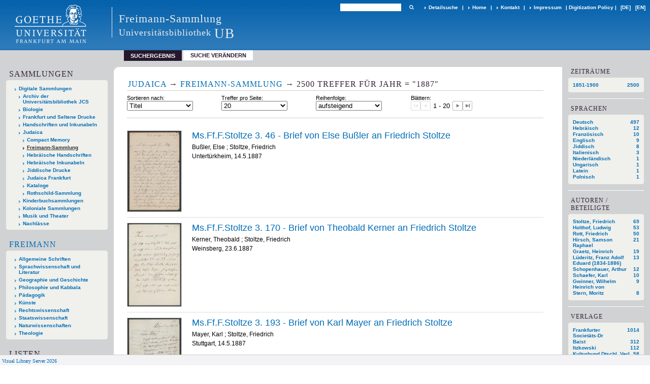

--- FILE ---
content_type: text/html;charset=utf-8
request_url: https://sammlungen.ub.uni-frankfurt.de/freimann/search?operation=searchRetrieve&query=dc.date%3D%221887%22%20and%20vl.domain%3Ddomain%20sortBy%20dc.title%2Fasc
body_size: 9573
content:
<!DOCTYPE html>
<html lang="de"><head><title>Freimann-Sammlung / Suche Jahr = "1887" [1-20]</title><meta http-equiv="Content-Type" content="xml; charset=UTF-8"><meta name="viewport" content="width = device-width, initial-scale = 1"><meta name="description" content="Freimann-Sammlung"><meta lang="de" content=""><link rel="shortcut icon" href="/freimann/domainimage/favicon.ico" type="image/x-icon"><link rel="alternate" type="application/rss+xml" title="Freimann-Sammlung" href="/freimann/rss"><link type="text/css" href="/css/ubffm-server-balancer_front2.jsf_content.css?-5068635209101182675" rel="stylesheet"><script src="/thirdparty/jquery-3.6.0.min.js">&#160;</script><script defer src="/static/scripts/main.js">&#160;</script><script defer src="/static/scripts/common.js">&#160;</script><script defer src="/static/scripts/fulltext.js">&#160;</script></head><body style="height:100%" class="bd-guest   bd-tableLayout  bd-r-ubffm bd-m- bd-jsf  bd-retro bd-search bd-portal bd-nav bd-portal-searchResult bd-nav-searchResult bd-search-searchResult bd-list-rows bd-listnav"><span style="display:none" id="meta"><var id="tree">&#160;<var id="timeout" value="3600" class=" sessionsys"> </var><var id="name" value="jsf" class=" domain"> </var><var id="relativeRootDomain" value="ubffm" class=" domain"> </var><var id="pathinfo" value="/freimann/search" class=" request"> </var><var id="fulldata" value="false" class=" domain"> </var><var id="search-linkDetailedsearchScope" value="domain" class=" templating"> </var><var id="class" value="search" class=" request"> </var><var id="classtype" value="portal" class=" request"> </var><var id="tab" value="searchResult" class=" request"> </var><var id="id" value="" class=" request"> </var><var id="query" value='dc.date="1887" and vl.domain=domain sortBy dc.title/asc' class=" request"> </var><var id="leftColToggled" value="false" class=" session"> </var><var id="facetFilterToggled" value="false" class=" session"> </var><var id="topheight" value="132" class=" session"> </var><var id="bottomheight" value="199" class=" session"> </var><var id="bodywidth" value="1000" class=" session"> </var><var id="centercolwidth" value="1006" class=" session"> </var><var id="middlerowheight" value="720" class=" session"> </var><var id="numberOfThumbs" value="20" class=" session"> </var><var id="clientwidth" value="1000" class=" session"> </var><var id="fullScreen" value="false" class=" session"> </var><var id="staticWidth" value="false" class=" session"> </var><var id="rightcolwidth" value="0" class=" session"> </var><var id="leftcolwidth" value="224" class=" session"> </var><var id="zoomwidth" value="0" class=" session"> </var><var id="mode" value="w" class=" session"> </var><var id="initialized" value="true" class=" session"> </var><var id="sizes" value="128,1200,2000,0,1000,304,1504,504,800" class=" webcache"> </var><var id="availableZoomLevels" value="504,800,1000,1504,2000" class=" webcache"> </var><var id="js-toggleMobileNavi" value="None" class=" templating"> </var><var id="fullscreen-fullzoomOnly" value="false" class=" templating"> </var><var id="css-mobileMin" value="992px" class=" templating"> </var><var id="tei-on" value="false" class=" templating"> </var><var id="search-alertIfEmpty" value="true" class=" templating"> </var><var id="search-quicksearchScope" value="domain" class=" templating"> </var><var id="search-toggleListMinStructs" value="3" class=" templating"> </var><var id="search-highlightingColor" value="00808066" class=" templating"> </var><var id="layout-wrapperMargins" value="body" class=" templating"> </var><var id="layout-useMiddleContentDIV" value="false" class=" templating"> </var><var id="layout-navPortAboveMiddleContentDIV" value="false" class=" templating"> </var><var id="navPort-align" value="top" class=" templating"> </var><var id="navPort-searchTheBookInit" value="closed" class=" templating"> </var><var id="navPath-pageviewStructureResize" value="js" class=" templating"> </var><var id="layout-useLayout" value="tableLayout" class=" templating"> </var><var id="listNavigation-keepToggleState" value="false" class=" templating"> </var><var id="fullscreen-mode" value="None" class=" templating"> </var><var id="groups" value="guest" class=" user"> </var></var><var id="client" value="browser">&#160;</var><var id="guest" value="true">&#160;</var><var class="layout" id="colleft" value="searchResult,">&#160;</var><var class="layout" id="colright" value="">&#160;</var></span><table cellpadding="0" cellspacing="0" id="cont"><tr id="rowTop"><td class="tdTop" id="tdTop"><a class="screenreaders" href="#leftParts">zum Hauptmen&#252;</a><a class="screenreaders" href="#centerParts">zum Inhalt</a><header role="banner" class=""><div id="defaultTop" class="wiki wiki-top defaultTop wiki-defaultTop defaultTop "><table cellpadding="0" cellspacing="0" class="topContent" id="topContent">

<tr>
    

  <td width="5%"><a href="http://www.uni-frankfurt.de/"><img id="logo" alt="" src="/ubffm/domainresource/static/graphics/goethe.png"></a></td>
  <td id="topmenu">
      <div style="position:absolute;text-align:left;left:220px;top:14px;padding:10px 0 0 13px;border-left:1px solid #eee;height:60px">
          <h1 style="" id="projectname">Freimann-Sammlung</h1>
          <div class="item" style="color:#eee;margin-bottom:0"><span style="display:inline-block;font-size:18px;vertical-align:top;margin-top:4px;">Universit&#228;tsbibliothek</span><span style="display:inline-block;font-size:27px;margin-left:6px">UB</span></div>
      </div>
      <form method="get" onsubmit="return alertIfEmpty()" name="searchBox" class="searchform" id="quickSearchform" action="/freimann/search/quick"><label class="screenreaders" for="quicksearch">Schnellsuche: </label><input type="text" id="quicksearch" name="query" class="quicksearch" onfocus="this.value=''" style="" value="" preset="" msg="Bitte mindestens einen Suchbegriff eingeben."><button type="submit" id="quicksearchSubmit" class=" button large edge slim flat noborder searchglass"><span class="hidden">OK</span></button></form>
      <div style="display:inline-block;vertical-align:middle"><a class="textlink  sel " id="searchexpert" href="/freimann/search"><span>Detailsuche</span></a>
      <span> | </span>
      <a id="linkHome" class="textlink " href="/" title="Home">Home</a>
      <span> | </span>
      <a id="linkContact" class=" textlink" href="/freimann/doc/contact">Kontakt</a>
      <span> | </span>
      <a class="textlink" href="http://www.uni-frankfurt.de/impressum/">Impressum</a>
      <span> | </span>
      
      <a href="/wiki/digipolicy">Digitization Policy</a>
      <span> | </span>
      <span class="chooseLanguage langEls"><a class="uppercase sel"><abbr>[de]</abbr></a><a href="/action/changeLanguage?lang=en" class="uppercase "><abbr title="Sprache &#228;ndern: Englisch">[en]</abbr></a></span></div>
  </td>
</tr>
</table>


</div><nav class="navPort   "><ul id="navPort" class="nav-inline navPort-nav navPort-search-searchResult"><li class="viewCtrl_sel  tab-searchResult firstCtrl tab-nav-searchResult" id="tab-search-searchResult"><span>Suchergebnis</span></li><li class="viewCtrl  tab-searchUI lastCtrl evenCtrl tab-search tab-nav-searchUI" id="tab-search-searchUI"><a href="/freimann/search">Suche ver&#228;ndern</a></li><span style="font-size:0px">&#160;</span></ul></nav></header></td></tr><tr class="rowMiddle" id="rowMiddle"><td><table height="100%" cellpadding="0" cellspacing="0" id="middleContent"><tr><td id="colleft" class="colleft" style="height:100%"><a class="screenreaders" name="leftParts">&#160;</a><div id="leftContent"><nav role="navigation"><section><div class="menusection domainBox"><h4 class="menuheader" id="menuheaderDomainbox"><div>Sammlungen</div></h4><div class="menubox menubox menuboxDomainbox menuboxDomainbox-tree "><ul class="vl-nav nav"><li><a href="/" id="ubffm" class="">Digitale Sammlungen</a></li><li class=""><ul><li><a class="ubffm-child ubarchiv " href="/ubarchiv/nav/index/all">Archiv der Universit&#228;tsbibliothek JCS</a></li></ul></li><li class=""><ul><li><a class="ubffm-child ubffmbio " href="/biologie/nav/index/all">Biologie</a></li></ul></li><li class=""><ul><li><a class="ubffm-child frankfurt " href="/frankfurt/nav/index/all">Frankfurt und Seltene Drucke</a></li></ul></li><li class=""><ul><li><a class="ubffm-child ubffmms " href="/msinc/nav/index/all">Handschriften und Inkunabeln</a></li></ul></li><li class=""><ul><li><a class="ubffm-child ubffmssgjt " href="/judaica/nav/index/all">Judaica</a></li><li class=""><ul><li><a class="ubffmssgjt-child ubffmcm " href="/cm/nav/index/title">Compact Memory</a></li></ul></li><li class="sel"><ul><li><a class="ubffmssgjt-child jsf sel " href="/freimann/nav/index/all">Freimann-Sammlung</a></li></ul></li><li class=""><ul><li><a class="ubffmssgjt-child ubffmjms2 " href="/mshebr2/nav/index/all">Hebr&#228;ische Handschriften</a></li></ul></li><li class=""><ul><li><a class="ubffmssgjt-child inchebr2 " href="/inchebr2/nav/index/all">Hebr&#228;ische Inkunabeln</a></li></ul></li><li class=""><ul><li><a class="ubffmssgjt-child ubffmwjd " href="/jd/nav/index/all">Jiddische Drucke</a></li></ul></li><li class=""><ul><li><a class="ubffmssgjt-child ubffmeuropeana " href="/judaicaffm/nav/index/all">Judaica Frankfurt</a></li></ul></li><li class=""><ul><li><a class="ubffmssgjt-child ubffmjcat " href="/ubffmjcat/nav/index/all">Kataloge</a></li></ul></li><li class=""><ul><li><a class="ubffmssgjt-child rothschild " href="/rothschild/nav/index/all">Rothschild-Sammlung</a></li></ul></li></ul></li><li class=""><ul><li><a class="ubffm-child kinderbuch " href="/kinderbuch/nav/index/all">Kinderbuchsammlungen</a></li></ul></li><li class=""><ul><li><a class="ubffm-child afrika " href="/kolonial/nav/index/all">Koloniale Sammlungen</a></li></ul></li><li class=""><ul><li><a class="ubffm-child musiktheater " href="/musiktheater/nav/index/all">Musik und Theater</a></li></ul></li><li class=""><ul><li><a class="ubffm-child ubffma " href="/nachlass/nav/index/all">Nachl&#228;sse</a></li></ul></li></ul></div></div></section><div id="firstClassificationLevel"><h4 class="menuheader menuheader-sel" id=""><div><a href="/freimann/nav/classification/8111237">Freimann</a></div></h4><div class="menubox menubox"><ul class="vl-nav nav"><li><a href="/freimann/nav/classification/1">Allgemeine Schriften</a></li><li><a href="/freimann/nav/classification/18">Sprachwissenschaft und Literatur</a></li><li><a href="/freimann/nav/classification/71">Geographie und Geschichte</a></li><li><a href="/freimann/nav/classification/163">Philosophie und Kabbala</a></li><li><a href="/freimann/nav/classification/173">P&#228;dagogik</a></li><li><a href="/freimann/nav/classification/186">K&#252;nste</a></li><li><a href="/freimann/nav/classification/192">Rechtswissenschaft</a></li><li><a href="/freimann/nav/classification/206">Staatswissenschaft</a></li><li><a href="/freimann/nav/classification/223">Naturwissenschaften</a></li><li><a href="/freimann/nav/classification/229">Theologie</a></li></ul></div></div><section><div class="menusection menusection-selectIndex"><h4 class="menuheader" id="menuboxSelectIndexHeader"><div>Listen</div></h4><div class="menubox menubox" id="menuboxSelectIndexBox"><ul class="vl-nav nav"><li><a class="" href="/freimann/nav/history">Neuzug&#228;nge</a></li><li><a class="index-title " href="/freimann/nav/index/title">Titel</a></li><li><a class="index-name " href="/freimann/nav/index/name">Autor / Beteiligte</a></li><li><a class="index-place " href="/freimann/nav/index/place">Ort</a></li><li><a class="index-printer-publisher " href="/freimann/nav/index/printer-publisher">Verlag</a></li><li><a class="index-date last" href="/freimann/nav/index/date">Jahr</a></li></ul></div></div></section><section><div class="menusection menusection-clouds"><h4 class="menuheader" id="menuboxCloudsHeader"><div>Clouds</div></h4><div class="menubox menubox" id="menuboxCloudsBox"><ul class="vl-nav nav"><li><a class="cloud-keyword  first" href="/freimann/nav/cloud/keyword">Schlagw&#246;rter</a></li><li><a class="cloud-place " href="/freimann/nav/cloud/place">Orte</a></li><li><a class="cloud-name " href="/freimann/nav/cloud/name">Autoren / Beteiligte</a></li><li><a class="cloud-publisher " href="/freimann/nav/cloud/publisher">Verlage</a></li><li><a class="cloud-date  last" href="/freimann/nav/cloud/date">Jahre</a></li></ul></div></div></section></nav></div></td><td id="colmain" class="colmain" valign="top" style="height:100%"><main role="main"><img alt="" style="position:absolute;left:-9999px" id="cInfo" width="0" height="0"><div class="listNavigation column center " id="listNavigation"><a class="screenreaders" name="listNavigation">&#160;</a><nav role="navigation"><div class="listNavBox" id="facetData"><div class="menusection d50" style=""><h4 class="menuheader menuheader-d50" id=""><div>Zeitr&#228;ume</div></h4><div class="menubox menubox menubox-d50"><ul class="vl-nav nav"><li><a name="/freimann/search" href="?&amp;query=dc.date%3D%221887%22%20and%20vl.domain%3Ddomain%20sortBy%20dc.title%2Fasc&amp;operation=searchRetrieve&amp;facets=d50%3D%221850%22" rel="nofollow"><span class="itemCount" style="float:right"><span>2500</span><span class="screenreaders">Eintr&#228;ge f&#252;r </span></span><span class="item">1851-1900</span></a></li></ul></div></div><div class="menusection language" style=""><h4 class="menuheader menuheader-language" id=""><div>Sprachen</div></h4><div class="menubox menubox menubox-language"><ul class="vl-nav nav"><li><a name="/freimann/search" href="?&amp;query=dc.date%3D%221887%22%20and%20vl.domain%3Ddomain%20sortBy%20dc.title%2Fasc&amp;operation=searchRetrieve&amp;facets=language%3D%22ger%22" rel="nofollow"><span class="itemCount" style="float:right"><span>497</span><span class="screenreaders">Eintr&#228;ge f&#252;r </span></span><span class="item">Deutsch</span></a></li><li><a name="/freimann/search" href="?&amp;query=dc.date%3D%221887%22%20and%20vl.domain%3Ddomain%20sortBy%20dc.title%2Fasc&amp;operation=searchRetrieve&amp;facets=language%3D%22heb%22" rel="nofollow"><span class="itemCount" style="float:right"><span>12</span><span class="screenreaders">Eintr&#228;ge f&#252;r </span></span><span class="item">Hebr&#228;isch</span></a></li><li><a name="/freimann/search" href="?&amp;query=dc.date%3D%221887%22%20and%20vl.domain%3Ddomain%20sortBy%20dc.title%2Fasc&amp;operation=searchRetrieve&amp;facets=language%3D%22fre%22" rel="nofollow"><span class="itemCount" style="float:right"><span>10</span><span class="screenreaders">Eintr&#228;ge f&#252;r </span></span><span class="item">Franz&#246;sisch</span></a></li><li><a name="/freimann/search" href="?&amp;query=dc.date%3D%221887%22%20and%20vl.domain%3Ddomain%20sortBy%20dc.title%2Fasc&amp;operation=searchRetrieve&amp;facets=language%3D%22eng%22" rel="nofollow"><span class="itemCount" style="float:right"><span>9</span><span class="screenreaders">Eintr&#228;ge f&#252;r </span></span><span class="item">Englisch</span></a></li><li><a name="/freimann/search" href="?&amp;query=dc.date%3D%221887%22%20and%20vl.domain%3Ddomain%20sortBy%20dc.title%2Fasc&amp;operation=searchRetrieve&amp;facets=language%3D%22yid%22" rel="nofollow"><span class="itemCount" style="float:right"><span>8</span><span class="screenreaders">Eintr&#228;ge f&#252;r </span></span><span class="item">Jiddisch</span></a></li><li><a name="/freimann/search" href="?&amp;query=dc.date%3D%221887%22%20and%20vl.domain%3Ddomain%20sortBy%20dc.title%2Fasc&amp;operation=searchRetrieve&amp;facets=language%3D%22ita%22" rel="nofollow"><span class="itemCount" style="float:right"><span>3</span><span class="screenreaders">Eintr&#228;ge f&#252;r </span></span><span class="item">Italienisch</span></a></li><li><a name="/freimann/search" href="?&amp;query=dc.date%3D%221887%22%20and%20vl.domain%3Ddomain%20sortBy%20dc.title%2Fasc&amp;operation=searchRetrieve&amp;facets=language%3D%22dut%22" rel="nofollow"><span class="itemCount" style="float:right"><span>1</span><span class="screenreaders">Eintr&#228;ge f&#252;r </span></span><span class="item">Niederl&#228;ndisch</span></a></li><li><a name="/freimann/search" href="?&amp;query=dc.date%3D%221887%22%20and%20vl.domain%3Ddomain%20sortBy%20dc.title%2Fasc&amp;operation=searchRetrieve&amp;facets=language%3D%22hun%22" rel="nofollow"><span class="itemCount" style="float:right"><span>1</span><span class="screenreaders">Eintr&#228;ge f&#252;r </span></span><span class="item">Ungarisch</span></a></li><li><a name="/freimann/search" href="?&amp;query=dc.date%3D%221887%22%20and%20vl.domain%3Ddomain%20sortBy%20dc.title%2Fasc&amp;operation=searchRetrieve&amp;facets=language%3D%22lat%22" rel="nofollow"><span class="itemCount" style="float:right"><span>1</span><span class="screenreaders">Eintr&#228;ge f&#252;r </span></span><span class="item">Latein</span></a></li><li><a name="/freimann/search" href="?&amp;query=dc.date%3D%221887%22%20and%20vl.domain%3Ddomain%20sortBy%20dc.title%2Fasc&amp;operation=searchRetrieve&amp;facets=language%3D%22pol%22" rel="nofollow"><span class="itemCount" style="float:right"><span>1</span><span class="screenreaders">Eintr&#228;ge f&#252;r </span></span><span class="item">Polnisch</span></a></li></ul></div></div><div class="menusection name" style=""><h4 class="menuheader menuheader-name" id=""><div>Autoren / Beteiligte</div></h4><div class="menubox menubox menubox-name"><ul class="vl-nav nav"><li><a name="/freimann/search" href="?&amp;query=dc.date%3D%221887%22%20and%20vl.domain%3Ddomain%20sortBy%20dc.title%2Fasc&amp;operation=searchRetrieve&amp;facets=name%3D%22Stoltze%2C%20Friedrich%22" rel="nofollow"><span class="itemCount" style="float:right"><span>69</span><span class="screenreaders">Eintr&#228;ge f&#252;r </span></span><span class="item">Stoltze, Friedrich</span></a></li><li><a name="/freimann/search" href="?&amp;query=dc.date%3D%221887%22%20and%20vl.domain%3Ddomain%20sortBy%20dc.title%2Fasc&amp;operation=searchRetrieve&amp;facets=name%3D%22Holthof%2C%20Ludwig%22" rel="nofollow"><span class="itemCount" style="float:right"><span>53</span><span class="screenreaders">Eintr&#228;ge f&#252;r </span></span><span class="item">Holthof, Ludwig</span></a></li><li><a name="/freimann/search" href="?&amp;query=dc.date%3D%221887%22%20and%20vl.domain%3Ddomain%20sortBy%20dc.title%2Fasc&amp;operation=searchRetrieve&amp;facets=name%3D%22Rott%2C%20Friedrich%22" rel="nofollow"><span class="itemCount" style="float:right"><span>50</span><span class="screenreaders">Eintr&#228;ge f&#252;r </span></span><span class="item">Rott, Friedrich</span></a></li><li><a name="/freimann/search" href="?&amp;query=dc.date%3D%221887%22%20and%20vl.domain%3Ddomain%20sortBy%20dc.title%2Fasc&amp;operation=searchRetrieve&amp;facets=name%3D%22Hirsch%2C%20Samson%20Raphael%22" rel="nofollow"><span class="itemCount" style="float:right"><span>21</span><span class="screenreaders">Eintr&#228;ge f&#252;r </span></span><span class="item">Hirsch, Samson Raphael</span></a></li><li><a name="/freimann/search" href="?&amp;query=dc.date%3D%221887%22%20and%20vl.domain%3Ddomain%20sortBy%20dc.title%2Fasc&amp;operation=searchRetrieve&amp;facets=name%3D%22Graetz%2C%20Heinrich%22" rel="nofollow"><span class="itemCount" style="float:right"><span>19</span><span class="screenreaders">Eintr&#228;ge f&#252;r </span></span><span class="item">Graetz, Heinrich</span></a></li><li><a name="/freimann/search" href="?&amp;query=dc.date%3D%221887%22%20and%20vl.domain%3Ddomain%20sortBy%20dc.title%2Fasc&amp;operation=searchRetrieve&amp;facets=name%3D%22L%C3%BCderitz%2C%20Franz%20Adolf%20Eduard%20(1834-1886)%22" rel="nofollow"><span class="itemCount" style="float:right"><span>13</span><span class="screenreaders">Eintr&#228;ge f&#252;r </span></span><span class="item">L&#252;deritz, Franz Adolf Eduard (1834-1886)</span></a></li><li><a name="/freimann/search" href="?&amp;query=dc.date%3D%221887%22%20and%20vl.domain%3Ddomain%20sortBy%20dc.title%2Fasc&amp;operation=searchRetrieve&amp;facets=name%3D%22Schopenhauer%2C%20Arthur%22" rel="nofollow"><span class="itemCount" style="float:right"><span>12</span><span class="screenreaders">Eintr&#228;ge f&#252;r </span></span><span class="item">Schopenhauer, Arthur</span></a></li><li><a name="/freimann/search" href="?&amp;query=dc.date%3D%221887%22%20and%20vl.domain%3Ddomain%20sortBy%20dc.title%2Fasc&amp;operation=searchRetrieve&amp;facets=name%3D%22Schaefer%2C%20Karl%22" rel="nofollow"><span class="itemCount" style="float:right"><span>10</span><span class="screenreaders">Eintr&#228;ge f&#252;r </span></span><span class="item">Schaefer, Karl</span></a></li><li><a name="/freimann/search" href="?&amp;query=dc.date%3D%221887%22%20and%20vl.domain%3Ddomain%20sortBy%20dc.title%2Fasc&amp;operation=searchRetrieve&amp;facets=name%3D%22Gwinner%2C%20Wilhelm%20Heinrich%20von%22" rel="nofollow"><span class="itemCount" style="float:right"><span>9</span><span class="screenreaders">Eintr&#228;ge f&#252;r </span></span><span class="item">Gwinner, Wilhelm Heinrich von</span></a></li><li><a name="/freimann/search" href="?&amp;query=dc.date%3D%221887%22%20and%20vl.domain%3Ddomain%20sortBy%20dc.title%2Fasc&amp;operation=searchRetrieve&amp;facets=name%3D%22Stern%2C%20Moritz%22" rel="nofollow"><span class="itemCount" style="float:right"><span>8</span><span class="screenreaders">Eintr&#228;ge f&#252;r </span></span><span class="item">Stern, Moritz</span></a></li></ul></div></div><div class="menusection publisher" style=""><h4 class="menuheader menuheader-publisher" id=""><div>Verlage</div></h4><div class="menubox menubox menubox-publisher"><ul class="vl-nav nav"><li><a name="/freimann/search" href="?&amp;query=dc.date%3D%221887%22%20and%20vl.domain%3Ddomain%20sortBy%20dc.title%2Fasc&amp;operation=searchRetrieve&amp;facets=publisher%3D%22Frankfurter%20Societ%C3%A4ts-Dr%22" rel="nofollow"><span class="itemCount" style="float:right"><span>1014</span><span class="screenreaders">Eintr&#228;ge f&#252;r </span></span><span class="item">Frankfurter Societ&#228;ts-Dr</span></a></li><li><a name="/freimann/search" href="?&amp;query=dc.date%3D%221887%22%20and%20vl.domain%3Ddomain%20sortBy%20dc.title%2Fasc&amp;operation=searchRetrieve&amp;facets=publisher%3D%22Baist%22" rel="nofollow"><span class="itemCount" style="float:right"><span>312</span><span class="screenreaders">Eintr&#228;ge f&#252;r </span></span><span class="item">Baist</span></a></li><li><a name="/freimann/search" href="?&amp;query=dc.date%3D%221887%22%20and%20vl.domain%3Ddomain%20sortBy%20dc.title%2Fasc&amp;operation=searchRetrieve&amp;facets=publisher%3D%22Itzkowski%22" rel="nofollow"><span class="itemCount" style="float:right"><span>112</span><span class="screenreaders">Eintr&#228;ge f&#252;r </span></span><span class="item">Itzkowski</span></a></li><li><a name="/freimann/search" href="?&amp;query=dc.date%3D%221887%22%20and%20vl.domain%3Ddomain%20sortBy%20dc.title%2Fasc&amp;operation=searchRetrieve&amp;facets=publisher%3D%22Kulturbund%20Dtschl%2C%20Verl%22" rel="nofollow"><span class="itemCount" style="float:right"><span>58</span><span class="screenreaders">Eintr&#228;ge f&#252;r </span></span><span class="item">Kulturbund Dtschl, Verl</span></a></li><li><a name="/freimann/search" href="?&amp;query=dc.date%3D%221887%22%20and%20vl.domain%3Ddomain%20sortBy%20dc.title%2Fasc&amp;operation=searchRetrieve&amp;facets=publisher%3D%22Engel%22" rel="nofollow"><span class="itemCount" style="float:right"><span>54</span><span class="screenreaders">Eintr&#228;ge f&#252;r </span></span><span class="item">Engel</span></a></li><li><a name="/freimann/search" href="?&amp;query=dc.date%3D%221887%22%20and%20vl.domain%3Ddomain%20sortBy%20dc.title%2Fasc&amp;operation=searchRetrieve&amp;facets=publisher%3D%22Graeff%20Engel%22" rel="nofollow"><span class="itemCount" style="float:right"><span>54</span><span class="screenreaders">Eintr&#228;ge f&#252;r </span></span><span class="item">Graeff Engel</span></a></li><li><a name="/freimann/search" href="?&amp;query=dc.date%3D%221887%22%20and%20vl.domain%3Ddomain%20sortBy%20dc.title%2Fasc&amp;operation=searchRetrieve&amp;facets=publisher%3D%22Cronbach%22" rel="nofollow"><span class="itemCount" style="float:right"><span>53</span><span class="screenreaders">Eintr&#228;ge f&#252;r </span></span><span class="item">Cronbach</span></a></li><li><a name="/freimann/search" href="?&amp;query=dc.date%3D%221887%22%20and%20vl.domain%3Ddomain%20sortBy%20dc.title%2Fasc&amp;operation=searchRetrieve&amp;facets=publisher%3D%22Ulmer%22" rel="nofollow"><span class="itemCount" style="float:right"><span>52</span><span class="screenreaders">Eintr&#228;ge f&#252;r </span></span><span class="item">Ulmer</span></a></li><li><a name="/freimann/search" href="?&amp;query=dc.date%3D%221887%22%20and%20vl.domain%3Ddomain%20sortBy%20dc.title%2Fasc&amp;operation=searchRetrieve&amp;facets=publisher%3D%22Philo%20Verl%22" rel="nofollow"><span class="itemCount" style="float:right"><span>42</span><span class="screenreaders">Eintr&#228;ge f&#252;r </span></span><span class="item">Philo Verl</span></a></li><li><a name="/freimann/search" href="?&amp;query=dc.date%3D%221887%22%20and%20vl.domain%3Ddomain%20sortBy%20dc.title%2Fasc&amp;operation=searchRetrieve&amp;facets=publisher%3D%22Deutsche%20Kolonialgesellschaft%22" rel="nofollow"><span class="itemCount" style="float:right"><span>28</span><span class="screenreaders">Eintr&#228;ge f&#252;r </span></span><span class="item">Deutsche Kolonialgesellschaft</span></a></li></ul></div></div><div class="menusection place" style=""><h4 class="menuheader menuheader-place" id=""><div>Orte</div></h4><div class="menubox menubox menubox-place"><ul class="vl-nav nav"><li><a name="/freimann/search" href="?&amp;query=dc.date%3D%221887%22%20and%20vl.domain%3Ddomain%20sortBy%20dc.title%2Fasc&amp;operation=searchRetrieve&amp;facets=place%3D%22Berlin%22" rel="nofollow"><span class="itemCount" style="float:right"><span>23</span><span class="screenreaders">Eintr&#228;ge f&#252;r </span></span><span class="item">Berlin</span></a></li><li><a name="/freimann/search" href="?&amp;query=dc.date%3D%221887%22%20and%20vl.domain%3Ddomain%20sortBy%20dc.title%2Fasc&amp;operation=searchRetrieve&amp;facets=place%3D%22Leipzig%22" rel="nofollow"><span class="itemCount" style="float:right"><span>15</span><span class="screenreaders">Eintr&#228;ge f&#252;r </span></span><span class="item">Leipzig</span></a></li><li><a name="/freimann/search" href="?&amp;query=dc.date%3D%221887%22%20and%20vl.domain%3Ddomain%20sortBy%20dc.title%2Fasc&amp;operation=searchRetrieve&amp;facets=place%3D%22Africa%22" rel="nofollow"><span class="itemCount" style="float:right"><span>13</span><span class="screenreaders">Eintr&#228;ge f&#252;r </span></span><span class="item">Africa</span></a></li><li><a name="/freimann/search" href="?&amp;query=dc.date%3D%221887%22%20and%20vl.domain%3Ddomain%20sortBy%20dc.title%2Fasc&amp;operation=searchRetrieve&amp;facets=place%3D%22Deutsches%20Reich%22" rel="nofollow"><span class="itemCount" style="float:right"><span>13</span><span class="screenreaders">Eintr&#228;ge f&#252;r </span></span><span class="item">Deutsches Reich</span></a></li><li><a name="/freimann/search" href="?&amp;query=dc.date%3D%221887%22%20and%20vl.domain%3Ddomain%20sortBy%20dc.title%2Fasc&amp;operation=searchRetrieve&amp;facets=place%3D%22Frankfurt%20Main%22" rel="nofollow"><span class="itemCount" style="float:right"><span>10</span><span class="screenreaders">Eintr&#228;ge f&#252;r </span></span><span class="item">Frankfurt Main</span></a></li><li><a name="/freimann/search" href="?&amp;query=dc.date%3D%221887%22%20and%20vl.domain%3Ddomain%20sortBy%20dc.title%2Fasc&amp;operation=searchRetrieve&amp;facets=place%3D%22Frankfurt%22" rel="nofollow"><span class="itemCount" style="float:right"><span>8</span><span class="screenreaders">Eintr&#228;ge f&#252;r </span></span><span class="item">Frankfurt</span></a></li><li><a name="/freimann/search" href="?&amp;query=dc.date%3D%221887%22%20and%20vl.domain%3Ddomain%20sortBy%20dc.title%2Fasc&amp;operation=searchRetrieve&amp;facets=place%3D%22Deutschland%22" rel="nofollow"><span class="itemCount" style="float:right"><span>7</span><span class="screenreaders">Eintr&#228;ge f&#252;r </span></span><span class="item">Deutschland</span></a></li><li><a name="/freimann/search" href="?&amp;query=dc.date%3D%221887%22%20and%20vl.domain%3Ddomain%20sortBy%20dc.title%2Fasc&amp;operation=searchRetrieve&amp;facets=place%3D%22Wien%22" rel="nofollow"><span class="itemCount" style="float:right"><span>7</span><span class="screenreaders">Eintr&#228;ge f&#252;r </span></span><span class="item">Wien</span></a></li><li><a name="/freimann/search" href="?&amp;query=dc.date%3D%221887%22%20and%20vl.domain%3Ddomain%20sortBy%20dc.title%2Fasc&amp;operation=searchRetrieve&amp;facets=place%3D%22K%C3%B6nigstein%20Taunus%22" rel="nofollow"><span class="itemCount" style="float:right"><span>6</span><span class="screenreaders">Eintr&#228;ge f&#252;r </span></span><span class="item">K&#246;nigstein Taunus</span></a></li><li><a name="/freimann/search" href="?&amp;query=dc.date%3D%221887%22%20and%20vl.domain%3Ddomain%20sortBy%20dc.title%2Fasc&amp;operation=searchRetrieve&amp;facets=place%3D%22Deutsch-Ostafrika%22" rel="nofollow"><span class="itemCount" style="float:right"><span>5</span><span class="screenreaders">Eintr&#228;ge f&#252;r </span></span><span class="item">Deutsch-Ostafrika</span></a></li></ul></div></div><div class="menusection keyword" style=""><h4 class="menuheader menuheader-keyword" id=""><div>Schlagw&#246;rter</div></h4><div class="menubox menubox menubox-keyword"><ul class="vl-nav nav"><li><a name="/freimann/search" href="?&amp;query=dc.date%3D%221887%22%20and%20vl.domain%3Ddomain%20sortBy%20dc.title%2Fasc&amp;operation=searchRetrieve&amp;facets=keyword%3D%22Online-Publikation%22" rel="nofollow"><span class="itemCount" style="float:right"><span>21</span><span class="screenreaders">Eintr&#228;ge f&#252;r </span></span><span class="item">Online-Publikation</span></a></li><li><a name="/freimann/search" href="?&amp;query=dc.date%3D%221887%22%20and%20vl.domain%3Ddomain%20sortBy%20dc.title%2Fasc&amp;operation=searchRetrieve&amp;facets=keyword%3D%22Deutschland%22" rel="nofollow"><span class="itemCount" style="float:right"><span>20</span><span class="screenreaders">Eintr&#228;ge f&#252;r </span></span><span class="item">Deutschland</span></a></li><li><a name="/freimann/search" href="?&amp;query=dc.date%3D%221887%22%20and%20vl.domain%3Ddomain%20sortBy%20dc.title%2Fasc&amp;operation=searchRetrieve&amp;facets=keyword%3D%22Juden%22" rel="nofollow"><span class="itemCount" style="float:right"><span>20</span><span class="screenreaders">Eintr&#228;ge f&#252;r </span></span><span class="item">Juden</span></a></li><li><a name="/freimann/search" href="?&amp;query=dc.date%3D%221887%22%20and%20vl.domain%3Ddomain%20sortBy%20dc.title%2Fasc&amp;operation=searchRetrieve&amp;facets=keyword%3D%22Geschichte%22" rel="nofollow"><span class="itemCount" style="float:right"><span>17</span><span class="screenreaders">Eintr&#228;ge f&#252;r </span></span><span class="item">Geschichte</span></a></li><li><a name="/freimann/search" href="?&amp;query=dc.date%3D%221887%22%20and%20vl.domain%3Ddomain%20sortBy%20dc.title%2Fasc&amp;operation=searchRetrieve&amp;facets=keyword%3D%22Judentum%22" rel="nofollow"><span class="itemCount" style="float:right"><span>15</span><span class="screenreaders">Eintr&#228;ge f&#252;r </span></span><span class="item">Judentum</span></a></li><li><a name="/freimann/search" href="?&amp;query=dc.date%3D%221887%22%20and%20vl.domain%3Ddomain%20sortBy%20dc.title%2Fasc&amp;operation=searchRetrieve&amp;facets=keyword%3D%22Afrika%22" rel="nofollow"><span class="itemCount" style="float:right"><span>13</span><span class="screenreaders">Eintr&#228;ge f&#252;r </span></span><span class="item">Afrika</span></a></li><li><a name="/freimann/search" href="?&amp;query=dc.date%3D%221887%22%20and%20vl.domain%3Ddomain%20sortBy%20dc.title%2Fasc&amp;operation=searchRetrieve&amp;facets=keyword%3D%22Europa%22" rel="nofollow"><span class="itemCount" style="float:right"><span>13</span><span class="screenreaders">Eintr&#228;ge f&#252;r </span></span><span class="item">Europa</span></a></li><li><a name="/freimann/search" href="?&amp;query=dc.date%3D%221887%22%20and%20vl.domain%3Ddomain%20sortBy%20dc.title%2Fasc&amp;operation=searchRetrieve&amp;facets=keyword%3D%22Namibia%22" rel="nofollow"><span class="itemCount" style="float:right"><span>13</span><span class="screenreaders">Eintr&#228;ge f&#252;r </span></span><span class="item">Namibia</span></a></li><li><a name="/freimann/search" href="?&amp;query=dc.date%3D%221887%22%20and%20vl.domain%3Ddomain%20sortBy%20dc.title%2Fasc&amp;operation=searchRetrieve&amp;facets=keyword%3D%22Politik%22" rel="nofollow"><span class="itemCount" style="float:right"><span>13</span><span class="screenreaders">Eintr&#228;ge f&#252;r </span></span><span class="item">Politik</span></a></li><li><a name="/freimann/search" href="?&amp;query=dc.date%3D%221887%22%20and%20vl.domain%3Ddomain%20sortBy%20dc.title%2Fasc&amp;operation=searchRetrieve&amp;facets=keyword%3D%22S%C3%BCdafrika%22" rel="nofollow"><span class="itemCount" style="float:right"><span>13</span><span class="screenreaders">Eintr&#228;ge f&#252;r </span></span><span class="item">S&#252;dafrika</span></a></li></ul></div></div><div class="menusection type" style=""><h4 class="menuheader menuheader-type" id=""><div>Dokumenttypen</div></h4><div class="menubox menubox menubox-type"><ul class="vl-nav nav"><li><a name="/freimann/search" href="?&amp;query=dc.date%3D%221887%22%20and%20vl.domain%3Ddomain%20sortBy%20dc.title%2Fasc&amp;operation=searchRetrieve&amp;facets=type%3D%22journal_issue%22" rel="nofollow"><span class="itemCount" style="float:right"><span>1689</span><span class="screenreaders">Eintr&#228;ge f&#252;r </span></span><span class="item">Heft</span></a></li><li><a name="/freimann/search" href="?&amp;query=dc.date%3D%221887%22%20and%20vl.domain%3Ddomain%20sortBy%20dc.title%2Fasc&amp;operation=searchRetrieve&amp;facets=type%3D%22article%22" rel="nofollow"><span class="itemCount" style="float:right"><span>501</span><span class="screenreaders">Eintr&#228;ge f&#252;r </span></span><span class="item">Aufsatz</span></a></li><li><a name="/freimann/search" href="?&amp;query=dc.date%3D%221887%22%20and%20vl.domain%3Ddomain%20sortBy%20dc.title%2Fasc&amp;operation=searchRetrieve&amp;facets=type%3D%22book%22" rel="nofollow"><span class="itemCount" style="float:right"><span>111</span><span class="screenreaders">Eintr&#228;ge f&#252;r </span></span><span class="item">Druckschrift</span></a></li><li><a name="/freimann/search" href="?&amp;query=dc.date%3D%221887%22%20and%20vl.domain%3Ddomain%20sortBy%20dc.title%2Fasc&amp;operation=searchRetrieve&amp;facets=type%3D%22journal_volume%22" rel="nofollow"><span class="itemCount" style="float:right"><span>73</span><span class="screenreaders">Eintr&#228;ge f&#252;r </span></span><span class="item">Jahrgang</span></a></li><li><a name="/freimann/search" href="?&amp;query=dc.date%3D%221887%22%20and%20vl.domain%3Ddomain%20sortBy%20dc.title%2Fasc&amp;operation=searchRetrieve&amp;facets=type%3D%22journal_additional%22" rel="nofollow"><span class="itemCount" style="float:right"><span>34</span><span class="screenreaders">Eintr&#228;ge f&#252;r </span></span><span class="item">Beilage</span></a></li><li><a name="/freimann/search" href="?&amp;query=dc.date%3D%221887%22%20and%20vl.domain%3Ddomain%20sortBy%20dc.title%2Fasc&amp;operation=searchRetrieve&amp;facets=type%3D%22document%22" rel="nofollow"><span class="itemCount" style="float:right"><span>20</span><span class="screenreaders">Eintr&#228;ge f&#252;r </span></span><span class="item">Dokument</span></a></li><li><a name="/freimann/search" href="?&amp;query=dc.date%3D%221887%22%20and%20vl.domain%3Ddomain%20sortBy%20dc.title%2Fasc&amp;operation=searchRetrieve&amp;facets=type%3D%22letter%22" rel="nofollow"><span class="itemCount" style="float:right"><span>18</span><span class="screenreaders">Eintr&#228;ge f&#252;r </span></span><span class="item">Brief</span></a></li><li><a name="/freimann/search" href="?&amp;query=dc.date%3D%221887%22%20and%20vl.domain%3Ddomain%20sortBy%20dc.title%2Fasc&amp;operation=searchRetrieve&amp;facets=type%3D%22journal_month%22" rel="nofollow"><span class="itemCount" style="float:right"><span>13</span><span class="screenreaders">Eintr&#228;ge f&#252;r </span></span><span class="item">Monat</span></a></li><li><a name="/freimann/search" href="?&amp;query=dc.date%3D%221887%22%20and%20vl.domain%3Ddomain%20sortBy%20dc.title%2Fasc&amp;operation=searchRetrieve&amp;facets=type%3D%22still_image%22" rel="nofollow"><span class="itemCount" style="float:right"><span>13</span><span class="screenreaders">Eintr&#228;ge f&#252;r </span></span><span class="item">Illustration</span></a></li><li><a name="/freimann/search" href="?&amp;query=dc.date%3D%221887%22%20and%20vl.domain%3Ddomain%20sortBy%20dc.title%2Fasc&amp;operation=searchRetrieve&amp;facets=type%3D%22fulltome%22" rel="nofollow"><span class="itemCount" style="float:right"><span>9</span><span class="screenreaders">Eintr&#228;ge f&#252;r </span></span><span class="item">Teil eines Werkes</span></a></li></ul></div></div></div></nav></div><a class="screenreaders" name="centerParts">&#160;</a><h1 class="mainheader titlesBar  listNavigation-margin" id="searchResHeader"><div class="headertext"><div><span><a href="/judaica">Judaica</a></span><span class="next"> &#8594; </span><span><a href="/freimann">Freimann-Sammlung</a></span><span class="next"> &#8594; </span><span><span class="titlecount">2500</span> Treffer</span><span> f&#252;r </span><span class="searchterm"> Jahr = "1887"</span> </div></div></h1><a class="screenreaders" href="#listNavigation">zu den Filteroptionen</a><nav role="navigation" class="wr-mainheaderNaviBox " content="sort"><div id="mainheaderNaviBox" class="listNavigation-margin"><div id="mainnaviSortBox" class="mainnaviElement "><div><div id="sortByDropdown-label" class="mainnaviCaption">Sortieren nach: </div><span class="drop2"><form><input type="hidden" name="operation" value="searchRetrieve"><select aria-labelledby="sortByDropdown-label" name="query" class="change by " id="sortByDropdown"><option value='dc.date="1887" and vl.domain=domain sortBy relevance/desc'>Relevanz</option><option value='dc.date="1887" and vl.domain=domain sortBy dc.title/asc' selected>Titel</option><option value='dc.date="1887" and vl.domain=domain sortBy bib.personalName/asc'>Autor / Beteiligte</option><option value='dc.date="1887" and vl.domain=domain sortBy bib.originPlace/asc'>Ort</option><option value='dc.date="1887" and vl.domain=domain sortBy dc.date/asc'>Jahr</option></select></form></span></div></div><div id="mainnaviMax" class="mainnaviElement "><div><div id="maxDropdown-label" class="mainnaviCaption">Treffer pro Seite: </div><form method="get"><select aria-labelledby="maxDropdown-label" id="maxDropdown" name="maximumRecords" class="change"><option value="10">10</option><option value="20" selected>20</option><option value="30">30</option><option value="50">50</option><option value="100">100</option></select><input type="hidden" name="query" value='dc.date="1887" and vl.domain=domain sortBy dc.title/asc'><input type="hidden" name="operation" value="searchRetrieve"></form></div></div><div id="mainnaviOrder" class="mainnaviElement "><div><div id="sortOrderDropdown-label" class="mainnaviCaption">Reihenfolge: </div><form method="get"><input type="hidden" name="operation" value="searchRetrieve"><select aria-labelledby="sortOrderDropdown-label" id="sortOrderDropdown" class="change" name="query"><option selected value='dc.date="1887" and vl.domain=domain sortBy dc.title/asc'>aufsteigend</option><option value='dc.date="1887" and vl.domain=domain sortBy dc.title/desc'>absteigend</option></select></form></div></div><div id="mainnaviControls" class="mainnaviElement"><div><div id="navDropdown-label" class="mainnaviCaption">Bl&#228;ttern: </div><span class="controls naviControls"><div class="paginglink"><span class="vls-button start start_s inactive"><span> </span></span></div><div class="paginglink"><span class="vls-button back back_s inactive"><span> </span></span></div><span class="drop"><div class="drop nodrop"><div>1 - 20</div></div></span><div class="paginglink"><a class="vls-button forw" href="/freimann/search?query=dc.date%3D%221887%22+and+vl.domain%3Ddomain+sortBy+dc.title%2Fasc&amp;operation=searchRetrieve&amp;startRecord=21" rel="nofollow" title="N&#228;chste Seite"><span> </span></a></div><div class="paginglink"><a class="vls-button end" href="/freimann/search?query=dc.date%3D%221887%22+and+vl.domain%3Ddomain+sortBy+dc.title%2Fasc&amp;operation=searchRetrieve&amp;startRecord=2481" rel="nofollow" title="Letzte Seite"><span> </span></a></div></span></div></div></div></nav><div id="mainheaderNaviBox-after" class="mainheader listNavigation-margin">&#160;</div><ul id="searchResult" class="vls-list md-list rows listNavigation-margin " aria-controls="mainheaderNaviBox"><li class="tableContainer"><table class="metadataTable" cellpadding="0" cellspacing="0"><tr><td class="thumb" style="border-top-width:0;"><a class="thumb" href="/stoltze/content/titleinfo/7622708"><img alt="Titelblatt" loading="lazy" class="transparency" src="/stoltze/download/webcache/128/7637168" style="width:108px; height:161px"></a></td><td style="border-top-width:0;"><div class="csslayout mdlist-info miniTitleinfo"><div class="title"><a class="title" href="/stoltze/content/titleinfo/7622708">Ms.Ff.F.Stoltze 3. 46 - Brief von Else Bu&#223;ler an Friedrich Stoltze</a></div><div class="author"><span class="role-aut">Bu&#223;ler, Else</span><span> ; </span><span class="role-rcp">Stoltze, Friedrich</span></div><div class="origin">Untert&#252;rkheim, 14.5.1887</div></div></td></tr></table></li><li class="tableContainer"><table class="metadataTable" cellpadding="0" cellspacing="0"><tr><td class="thumb"><a class="thumb" href="/stoltze/content/titleinfo/7660559"><img alt="Titelblatt" loading="lazy" class="transparency" src="/stoltze/download/webcache/128/7660561" style="width:108px; height:166px"></a></td><td><div class="csslayout mdlist-info miniTitleinfo"><div class="title"><a class="title" href="/stoltze/content/titleinfo/7660559">Ms.Ff.F.Stoltze 3. 170 - Brief von Theobald Kerner an Friedrich Stoltze</a></div><div class="author"><span class="role-aut">Kerner, Theobald</span><span> ; </span><span class="role-rcp">Stoltze, Friedrich</span></div><div class="origin">Weinsberg, 23.6.1887</div></div></td></tr></table></li><li class="tableContainer"><table class="metadataTable" cellpadding="0" cellspacing="0"><tr><td class="thumb"><a class="thumb" href="/stoltze/content/titleinfo/7660669"><img alt="Titelblatt" loading="lazy" class="transparency" src="/stoltze/download/webcache/128/7660671" style="width:108px; height:167px"></a></td><td><div class="csslayout mdlist-info miniTitleinfo"><div class="title"><a class="title" href="/stoltze/content/titleinfo/7660669">Ms.Ff.F.Stoltze 3. 193 - Brief von Karl Mayer an Friedrich Stoltze</a></div><div class="author"><span class="role-aut">Mayer, Karl</span><span> ; </span><span class="role-rcp">Stoltze, Friedrich</span></div><div class="origin">Stuttgart, 14.5.1887</div></div></td></tr></table></li><li class="tableContainer"><table class="metadataTable" cellpadding="0" cellspacing="0"><tr><td class="thumb"><a class="thumb" href="/stoltze/content/titleinfo/7661329"><img alt="Titelblatt" loading="lazy" class="transparency" src="/stoltze/download/webcache/128/7661331" style="width:108px; height:166px"></a></td><td><div class="csslayout mdlist-info miniTitleinfo"><div class="title"><a class="title" href="/stoltze/content/titleinfo/7661329">Ms.Ff.F.Stoltze 3. 197 - Brief von Franz M&#252;ller an Friedrich Stoltze</a></div><div class="author"><span class="role-aut">M&#252;ller, Franz</span><span> ; </span><span class="role-rcp">Stoltze, Friedrich</span></div><div class="origin">Boston, MA, 19.2.1887</div></div></td></tr></table></li><li class="tableContainer"><table class="metadataTable" cellpadding="0" cellspacing="0"><tr><td class="thumb"><a class="thumb" href="/stoltze/content/titleinfo/7660886"><img alt="Titelblatt" loading="lazy" class="transparency" src="/stoltze/download/webcache/128/7660888" style="width:108px; height:162px"></a></td><td><div class="csslayout mdlist-info miniTitleinfo"><div class="title"><a class="title" href="/stoltze/content/titleinfo/7660886">Ms.Ff.F.Stoltze 3. 235 - Brief von Georg Pingler an Laura Stoltze</a></div><div class="author"><span class="role-aut">Pingler, Georg</span><span> ; </span><span class="role-rcp">Stoltze, Laura</span></div><div class="origin">K&#246;nigstein im Taunus, 21.1.1887</div></div></td></tr></table></li><li class="tableContainer"><table class="metadataTable" cellpadding="0" cellspacing="0"><tr><td class="thumb"><a class="thumb" href="/stoltze/content/titleinfo/7661322"><img alt="Titelblatt" loading="lazy" class="transparency" src="/stoltze/download/webcache/128/7661324" style="width:108px; height:166px"></a></td><td><div class="csslayout mdlist-info miniTitleinfo"><div class="title"><a class="title" href="/stoltze/content/titleinfo/7661322">Ms.Ff.F.Stoltze 3. 265 - Brief von ... Schabert an Friedrich Stoltze</a></div><div class="author"><span class="role-aut">Schabert, ...</span><span> ; </span><span class="role-rcp">Stoltze, Friedrich</span></div><div class="origin">Frankfurt am Main, 1.5.1887</div></div></td></tr></table></li><li class="tableContainer"><table class="metadataTable" cellpadding="0" cellspacing="0"><tr><td class="thumb"><a class="thumb" href="/schopenhauer/content/titleinfo/4235974"><img alt="Titelblatt" loading="lazy" class="transparency" src="/schopenhauer/download/webcache/128/8028517" style="width:108px; height:151px"></a></td><td><div class="csslayout mdlist-info miniTitleinfo"><div class="title"><a class="title" href="/schopenhauer/content/titleinfo/4235974">Na 50 Nachlass Arthur Schopenhauer - 'Schopenhauer-Archiv',  300 - Mitteilung an den Professor Hugo von Meltzl &#252;ber den Bearbeitungsstand seiner Bearbeitung zum Nachlass Schopenhauers</a></div><div class="origin">15.02.1887</div></div></td></tr></table></li><li class="tableContainer"><table class="metadataTable" cellpadding="0" cellspacing="0"><tr><td class="thumb"><a class="thumb" href="/schopenhauer/content/titleinfo/4235972"><img alt="Titelblatt" loading="lazy" class="transparency" src="/schopenhauer/download/webcache/128/8028523" style="width:108px; height:151px"></a></td><td><div class="csslayout mdlist-info miniTitleinfo"><div class="title"><a class="title" href="/schopenhauer/content/titleinfo/4235972">Na 50 Nachlass Arthur Schopenhauer - 'Schopenhauer-Archiv',  301 - Mitteilung an den Professor Hugo von Meltzl &#252;ber den aktuellen Stand der Zusammenstellung des Schopenhauer-Nachlasses</a></div><div class="origin">09.03.1887</div></div></td></tr></table></li><li class="tableContainer"><table class="metadataTable" cellpadding="0" cellspacing="0"><tr><td class="thumb"><a class="thumb" href="/schopenhauer/content/titleinfo/4235973"><img alt="Titelblatt" loading="lazy" class="transparency" src="/schopenhauer/download/webcache/128/8028528" style="width:108px; height:151px"></a></td><td><div class="csslayout mdlist-info miniTitleinfo"><div class="title"><a class="title" href="/schopenhauer/content/titleinfo/4235973">Na 50 Nachlass Arthur Schopenhauer - 'Schopenhauer-Archiv',  302 - Dankesschreiben an den Professor Hugo von Meltzl wegen der Unterst&#252;tzung der Drucklegung des Schopenhauer-Nachlasses</a></div><div class="origin">07.04.1887</div></div></td></tr></table></li><li class="tableContainer"><table class="metadataTable" cellpadding="0" cellspacing="0"><tr><td class="thumb"><a class="thumb" href="/schopenhauer/content/titleinfo/4236156"><img alt="Titelblatt" loading="lazy" class="transparency" src="/schopenhauer/download/webcache/128/8028794" style="width:108px; height:151px"></a></td><td><div class="csslayout mdlist-info miniTitleinfo"><div class="title"><a class="title" href="/schopenhauer/content/titleinfo/4236156">Na 50 Nachlass Arthur Schopenhauer - 'Schopenhauer-Archiv',  340 - Mitteilung an Professor Hugo von Meltzl &#252;ber die Weiterleitung eines Artikels an Gr&#228;fin Wolkenstein in Sankt Petersburg</a></div><div class="origin">14.02.1887</div></div></td></tr></table></li><li class="tableContainer"><table class="metadataTable" cellpadding="0" cellspacing="0"><tr><td class="thumb"><a class="thumb" href="/stoltze/content/titleinfo/7663374"><img alt="Titelblatt" loading="lazy" class="transparency" src="/stoltze/download/webcache/128/7663376" style="width:108px; height:166px"></a></td><td><div class="csslayout mdlist-info miniTitleinfo"><div class="title"><a class="title" href="/stoltze/content/titleinfo/7663374">Ms.Ff.F.Stoltze 3. 398 - Brief von Friedrich Stoltze an Caroline Rothschild</a></div><div class="author"><span class="role-aut">Stoltze, Friedrich</span><span> ; </span><span class="role-rcp">Rothschild, Caroline</span></div><div class="origin">Frankfurt am Main, 20.4.1887</div></div></td></tr></table></li><li class="tableContainer"><table class="metadataTable" cellpadding="0" cellspacing="0"><tr><td class="thumb"><a class="thumb" href="/stoltze/content/titleinfo/7663235"><img alt="Titelblatt" loading="lazy" class="transparency" src="/stoltze/download/webcache/128/7663237" style="width:108px; height:135px"></a></td><td><div class="csslayout mdlist-info miniTitleinfo"><div class="title"><a class="title" href="/stoltze/content/titleinfo/7663235">Ms.Ff.F.Stoltze 3. 404 - Brief von Friedrich Stoltze an Jean Schaub</a></div><div class="author"><span class="role-aut">Stoltze, Friedrich</span><span> ; </span><span class="role-rcp">Schaub, Jean</span></div><div class="origin">Frankfurt am Main, 29.4.1887</div></div></td></tr></table></li><li class="tableContainer"><table class="metadataTable" cellpadding="0" cellspacing="0"><tr><td class="thumb"><a class="thumb" href="/stoltze/content/titleinfo/7663242"><img alt="Titelblatt" loading="lazy" class="transparency" src="/stoltze/download/webcache/128/7663244" style="width:108px; height:162px"></a></td><td><div class="csslayout mdlist-info miniTitleinfo"><div class="title"><a class="title" href="/stoltze/content/titleinfo/7663242">Ms.Ff.F.Stoltze 3. 405 - Brief von Friedrich Stoltze an Jean Schaub</a></div><div class="author"><span class="role-aut">Stoltze, Friedrich</span><span> ; </span><span class="role-rcp">Schaub, Jean</span></div><div class="origin">Frankfurt am Main, 6.7.1887</div></div></td></tr></table></li><li class="tableContainer"><table class="metadataTable" cellpadding="0" cellspacing="0"><tr><td class="thumb"><a class="thumb" href="/stoltze/content/titleinfo/7661982"><img alt="Titelblatt" loading="lazy" class="transparency" src="/stoltze/download/webcache/128/7661984" style="width:108px; height:164px"></a></td><td><div class="csslayout mdlist-info miniTitleinfo"><div class="title"><a class="title" href="/stoltze/content/titleinfo/7661982">Ms.Ff.F.Stoltze 3. 444 - Brief von Friedrich Stoltze an Hermann Stoltze</a></div><div class="author"><span class="role-aut">Stoltze, Friedrich</span><span> ; </span><span class="role-rcp">Stoltze, Hermann</span></div><div class="origin">Frankfurt am Main, 6.6.1887</div></div></td></tr></table></li><li class="tableContainer"><table class="metadataTable" cellpadding="0" cellspacing="0"><tr><td class="thumb"><a class="thumb" href="/stoltze/content/titleinfo/7661989"><img alt="Titelblatt" loading="lazy" class="transparency" src="/stoltze/download/webcache/128/7661991" style="width:108px; height:165px"></a></td><td><div class="csslayout mdlist-info miniTitleinfo"><div class="title"><a class="title" href="/stoltze/content/titleinfo/7661989">Ms.Ff.F.Stoltze 3. 445 - Brief von Friedrich Stoltze an Hermann Stoltze</a></div><div class="author"><span class="role-aut">Stoltze, Friedrich</span><span> ; </span><span class="role-rcp">Stoltze, Hermann</span></div><div class="origin">Frankfurt am Main, 2.9.1887</div></div></td></tr></table></li><li class="tableContainer"><table class="metadataTable" cellpadding="0" cellspacing="0"><tr><td class="thumb"><a class="thumb" href="/stoltze/content/titleinfo/7662182"><img alt="Titelblatt" class="transparency" src="/static/graphics/clpx.gif" style="width:108px; height:189px;background-image:url(/stoltze/download/webcache/128/7662184);"></a></td><td><div class="csslayout mdlist-info miniTitleinfo"><div class="title"><a class="title" href="/stoltze/content/titleinfo/7662182">Ms.Ff.F.Stoltze 3. 470 - Brief von Friedrich Stoltze an Lyda Stoltze</a></div><div class="author"><span class="role-aut">Stoltze, Friedrich</span><span> ; </span><span class="role-rcp">Stoltze, Lyda</span></div><div class="origin">K&#246;nigstein im Taunus, 19.8.1887</div></div></td></tr></table></li><li class="tableContainer"><table class="metadataTable" cellpadding="0" cellspacing="0"><tr><td class="thumb"><a class="thumb" href="/stoltze/content/titleinfo/7662189"><img alt="Titelblatt" loading="lazy" class="transparency" src="/stoltze/download/webcache/128/7662191" style="width:108px; height:157px"></a></td><td><div class="csslayout mdlist-info miniTitleinfo"><div class="title"><a class="title" href="/stoltze/content/titleinfo/7662189">Ms.Ff.F.Stoltze 3. 471 - Brief von Friedrich Stoltze an Lyda Stoltze</a></div><div class="author"><span class="role-aut">Stoltze, Friedrich</span><span> ; </span><span class="role-rcp">Stoltze, Lyda</span></div><div class="origin">K&#246;nigstein im Taunus, 27.8.1887</div></div></td></tr></table></li><li class="tableContainer"><table class="metadataTable" cellpadding="0" cellspacing="0"><tr><td class="thumb"><a class="thumb" href="/stoltze/content/titleinfo/7662194"><img alt="Titelblatt" loading="lazy" class="transparency" src="/stoltze/download/webcache/128/7662196" style="width:108px; height:135px"></a></td><td><div class="csslayout mdlist-info miniTitleinfo"><div class="title"><a class="title" href="/stoltze/content/titleinfo/7662194">Ms.Ff.F.Stoltze 3. 472 - Brief von Friedrich Stoltze an Lyda Stoltze</a></div><div class="author"><span class="role-aut">Stoltze, Friedrich</span><span> ; </span><span class="role-rcp">Stoltze, Lyda</span></div><div class="origin">K&#246;nigstein im Taunus, 29.8.1887</div></div></td></tr></table></li><li class="tableContainer"><table class="metadataTable" cellpadding="0" cellspacing="0"><tr><td class="thumb"><a class="thumb" href="/stoltze/content/titleinfo/7662520"><img alt="Titelblatt" loading="lazy" class="transparency" src="/stoltze/download/webcache/128/7662522" style="width:108px; height:166px"></a></td><td><div class="csslayout mdlist-info miniTitleinfo"><div class="title"><a class="title" href="/stoltze/content/titleinfo/7662520">Ms.Ff.F.Stoltze 3. 521 - Brief von Friedrich Stoltze an Molly Schreiber</a></div><div class="author"><span class="role-aut">Stoltze, Friedrich</span><span> ; </span><span class="role-rcp">Schreiber, Molly</span></div><div class="origin">K&#246;nigstein im Taunus, 29.8.1887</div></div></td></tr></table></li><li class="tableContainer"><table class="metadataTable" cellpadding="0" cellspacing="0"><tr><td class="thumb" style="border-bottom-width:1px;"><a class="thumb" href="/stoltze/content/titleinfo/7662745"><img alt="Titelblatt" loading="lazy" class="transparency" src="/stoltze/download/webcache/128/7662747" style="width:108px; height:163px"></a></td><td style="border-bottom-width:1px;"><div class="csslayout mdlist-info miniTitleinfo"><div class="title"><a class="title" href="/stoltze/content/titleinfo/7662745">Ms.Ff.F.Stoltze 3. 560 - Brief von Friedrich Stoltze und Laura Stoltze an Lyda Stoltze und Alice Stoltze</a></div><div class="author"><span class="role-aut">Stoltze, Friedrich</span><span> ; </span><span class="role-aut">Stoltze, Laura</span><span> ; </span><span class="role-rcp">Stoltze, Lyda</span><span> ; </span><span class="role-rcp">Stoltze, Alice</span></div><div class="origin">K&#246;nigstein im Taunus, 20.7.1887</div></div></td></tr></table></li></ul><div id="bottomNav" style="margin-left:435px"><nav class="list-paging naviControls bottomNav " role="navigation"><div><div class="paginglink"><span class="vls-button start start_s inactive"><span> </span></span></div><div class="paginglink"><span class="vls-button back back_s inactive"><span> </span></span></div><span class="drop"><div class="drop nodrop"><div>1 - 20</div></div></span><div class="paginglink"><a class="vls-button forw" href="/freimann/search?query=dc.date%3D%221887%22+and+vl.domain%3Ddomain+sortBy+dc.title%2Fasc&amp;operation=searchRetrieve&amp;startRecord=21" rel="nofollow" title="N&#228;chste Seite"><span> </span></a></div><div class="paginglink"><a class="vls-button end" href="/freimann/search?query=dc.date%3D%221887%22+and+vl.domain%3Ddomain+sortBy+dc.title%2Fasc&amp;operation=searchRetrieve&amp;startRecord=2481" rel="nofollow" title="Letzte Seite"><span> </span></a></div></div></nav></div><var id="publicationID" value="" class="zoomfullScreen"> </var><var id="mdlistCols" value="false"> </var><var id="isFullzoom" value="false" class="zoomfullScreen"> </var><var id="employsPageview" value="true" class="pagetabs"> </var><var id="webcacheSizes" value="128,304,504,800,1000,1200,1504,2000"> </var><var id="navLastSearchUrl" value="/freimann/search?query=dc.date%3D%221887%22+and+vl.domain%3Ddomain+sortBy+dc.title%2Fasc&amp;operation=searchRetrieve"> </var></main></td></tr></table></td></tr><tr id="rowBottom"><td class="footer" id="footer"><footer role="contentinfo" class=""><div id="custom-footer" class="wiki wiki-bottom custom-footer wiki-custom-footer customFooter "><style>
#impressum {
    background-color: #483B56;
    color: white;
    font-weight: bold;
    font-size: 10px;
    text-align: center;
    padding: 4px;
}
#impressum a {
    color: white;
    text-decoration: none;
}
#impressum a:hover {
    text-decoration: underline;
}
#navUnten {
    margin-bottom: 20px;
    margin-top: 20px;
    margin-left: auto;
    margin-right: auto;
    width: 920px;
}
#navUnten td.fussSpalte {
    width: 180px;
    vertical-align: top;
}
.fussSpalte h3 {
    font-size: 11px;
    font-weight: bold;
    margin: 0px 0px 10px;
    font-family: sans-serif;
}
.fussSpalte ul {
    list-style: none outside none;
    margin: 0px;
    padding: 0px;
}
.fussSpalte a {
    background: url(https://www.ub.uni-frankfurt.de/images2012/arrow_blau.gif) no-repeat scroll 0 6px transparent;
    text-decoration: none;
    color: #005eaa;
    font-size: 11px;
    display: block;
    margin-left: 0px;
    padding: 2px 0px 2px 6px;
}
</style>

<table width="100%" border="0" style="margin:0px;">
<tr>
   <td id="fuss" colspan="3" style="padding-bottom:0px; padding-top:0px">
       <div id="impressum">
       &#169; 2025 Universit&#228;tsbibliothek Frankfurt am Main
        <span class="fusszitat"> |</span> <a href="http://www.ub.uni-frankfurt.de/ueber/hinweise.html"> Rechtliche Hinweise</a> | <a href="http://www.ub.uni-frankfurt.de/benutzung/datenschutz.html">Datenschutz</a> |
        <a href="http://www2.uni-frankfurt.de/impressum">Impressum</a> </div>

<table id="navUnten" border="0">
<tbody><tr>
<td class="fussSpalte">
<h3>Aktuelles</h3>
<ul>
<li><a href="http://www.ub.uni-frankfurt.de/aktuell.html">Neue Seiten</a></li>
<li><a href="http://www.ub.uni-frankfurt.de/ne/fachlist.html">Neuerwerbungslisten </a></li>
<li><a href="http://info.ub.uni-frankfurt.de/neu_liste.html?fach=aakttest">Neue Datenbanken</a></li>

<li><a href="http://www.ub.uni-frankfurt.de/benutzung/literatursuche.html">F&#252;hrungen und Schulungen</a></li>
</ul></td>

<td class="fussSpalte">
<h3>Von zu Hause</h3>
<ul>
<li><a href="http://www.ub.uni-frankfurt.de/login_tipps.html">Online-Angebote au&#223;erhalb des Campus nutzen</a></li>
<li><a href="http://www.ub.uni-frankfurt.de/benutzung/bestellen.html">B&#252;cher online bestellen</a></li>
<li><a href="https://hds.hebis.de/Shibboleth.sso/UBFFM?target=https://hds.hebis.de/ubffm/MyResearch/Home">Verl&#228;ngern, Konto abfragen</a></li>
<li><a href="http://www.ub.uni-frankfurt.de/benutzung/portal_hilfe.html">Hilfe zu Ihrem Konto</a></li>

</ul></td>

<td class="fussSpalte">
<h3>Ver&#246;ffentlichungen</h3>
<ul>
<li><a href="http://publikationen.ub.uni-frankfurt.de/">Hochschulpublikationen</a></li>
<li><a href="http://sammlungen.ub.uni-frankfurt.de/">Digitale Sammlungen</a></li>
<li><a href="http://www.ub.uni-frankfurt.de/publikationen/buecherstub.html">Frankfurter Bibliotheksschriften, Ausstellungskataloge</a></li>
</ul></td>

<td class="fussSpalte">
<h3>Bibliographien</h3>
<ul>
<li><a href="http://www.ub.uni-frankfurt.de/bdsl/bdsl-start.html">Bibliographie der deutschen Sprach- und Literatur- wissenschaft (BDSL)</a></li>
<li><a href="http://www.blldb-online.de/">Bibliographie Linguistischer Literatur (BLL)</a></li>
<li><a href="http://cbsopac.rz.uni-frankfurt.de/LNG=DU/CHARSET=UTF-8/DB=2.4/">Hessische Bibliographie</a></li>
</ul></td>

<td class="fussSpalte">
<h3>&#220;ber die Universit&#228;tsbibliothek</h3>
<ul>
<li><a href="http://www.ub.uni-frankfurt.de/ueber">&#220;ber die Universit&#228;tsbibliothek</a></li>
<li><a href="http://www.ub.uni-frankfurt.de/ueber/uebersicht2017.pdf">Bibliothekssystem in Zahlen</a></li>

<li><a href="http://www.ub.uni-frankfurt.de/ueber/senckenberg_biographie.html">Unser Namensgeber</a></li>
<li><a href="http://www.ub.uni-frankfurt.de/ueber/freunde.html">Freunde  der Universit&#228;tsbibliothek</a></li>
<li><a href="http://www.ub.uni-frankfurt.de/presse/">Pressemitteilungen</a></li>
</ul></td>
</tr>
</tbody></table>
   </td>
</tr>
</table>

<div class="fussSpalte">
<a href="https://www.semantics.de/visual_library">Visual Library Server 2018</a>
</div></div><div class="footerContent" id="footerContent"><span class="f-links-vls"><a id="footerLinkVLS" target="_blank" href="http://www.semantics.de/produkte/visual_library/">Visual Library Server 2026</a></span></div></footer></td></tr></table></body></html>